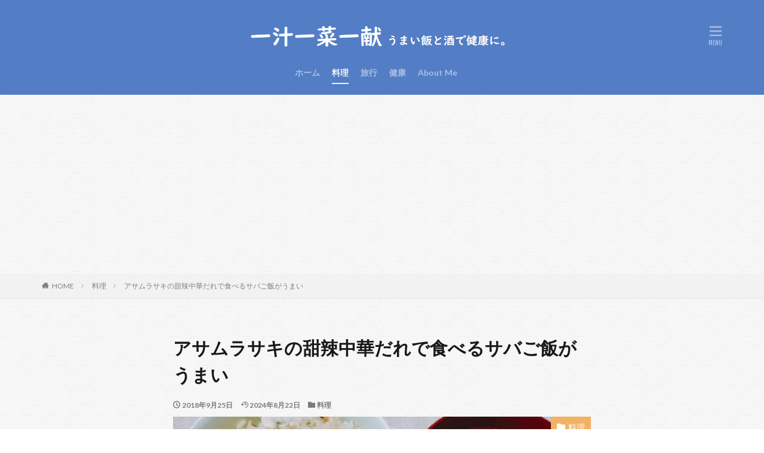

--- FILE ---
content_type: text/html; charset=UTF-8
request_url: https://sake-road.com/ten-ra-tyu-ka-sambameshi/
body_size: 15840
content:

<!DOCTYPE html>

<html lang="ja" prefix="og: http://ogp.me/ns#" class="t-html 
">

<head prefix="og: http://ogp.me/ns# fb: http://ogp.me/ns/fb# article: http://ogp.me/ns/article#">
<meta charset="UTF-8">
<title>アサムラサキの甜辣中華だれで食べるサバご飯がうまい│一汁一菜一献｜うまい飯と酒で健康に。</title>
<meta name='robots' content='max-image-preview:large' />
	<style>img:is([sizes="auto" i], [sizes^="auto," i]) { contain-intrinsic-size: 3000px 1500px }</style>
	<link rel='stylesheet' id='dashicons-css' href='https://sake-road.com/wp-includes/css/dashicons.min.css?ver=6.8.3' type='text/css' media='all' />
<link rel='stylesheet' id='thickbox-css' href='https://sake-road.com/wp-includes/js/thickbox/thickbox.css?ver=6.8.3' type='text/css' media='all' />
<link rel='stylesheet' id='wp-block-library-css' href='https://sake-road.com/wp-includes/css/dist/block-library/style.min.css?ver=6.8.3' type='text/css' media='all' />
<style id='classic-theme-styles-inline-css' type='text/css'>
/*! This file is auto-generated */
.wp-block-button__link{color:#fff;background-color:#32373c;border-radius:9999px;box-shadow:none;text-decoration:none;padding:calc(.667em + 2px) calc(1.333em + 2px);font-size:1.125em}.wp-block-file__button{background:#32373c;color:#fff;text-decoration:none}
</style>
<style id='global-styles-inline-css' type='text/css'>
:root{--wp--preset--aspect-ratio--square: 1;--wp--preset--aspect-ratio--4-3: 4/3;--wp--preset--aspect-ratio--3-4: 3/4;--wp--preset--aspect-ratio--3-2: 3/2;--wp--preset--aspect-ratio--2-3: 2/3;--wp--preset--aspect-ratio--16-9: 16/9;--wp--preset--aspect-ratio--9-16: 9/16;--wp--preset--color--black: #000000;--wp--preset--color--cyan-bluish-gray: #abb8c3;--wp--preset--color--white: #ffffff;--wp--preset--color--pale-pink: #f78da7;--wp--preset--color--vivid-red: #cf2e2e;--wp--preset--color--luminous-vivid-orange: #ff6900;--wp--preset--color--luminous-vivid-amber: #fcb900;--wp--preset--color--light-green-cyan: #7bdcb5;--wp--preset--color--vivid-green-cyan: #00d084;--wp--preset--color--pale-cyan-blue: #8ed1fc;--wp--preset--color--vivid-cyan-blue: #0693e3;--wp--preset--color--vivid-purple: #9b51e0;--wp--preset--gradient--vivid-cyan-blue-to-vivid-purple: linear-gradient(135deg,rgba(6,147,227,1) 0%,rgb(155,81,224) 100%);--wp--preset--gradient--light-green-cyan-to-vivid-green-cyan: linear-gradient(135deg,rgb(122,220,180) 0%,rgb(0,208,130) 100%);--wp--preset--gradient--luminous-vivid-amber-to-luminous-vivid-orange: linear-gradient(135deg,rgba(252,185,0,1) 0%,rgba(255,105,0,1) 100%);--wp--preset--gradient--luminous-vivid-orange-to-vivid-red: linear-gradient(135deg,rgba(255,105,0,1) 0%,rgb(207,46,46) 100%);--wp--preset--gradient--very-light-gray-to-cyan-bluish-gray: linear-gradient(135deg,rgb(238,238,238) 0%,rgb(169,184,195) 100%);--wp--preset--gradient--cool-to-warm-spectrum: linear-gradient(135deg,rgb(74,234,220) 0%,rgb(151,120,209) 20%,rgb(207,42,186) 40%,rgb(238,44,130) 60%,rgb(251,105,98) 80%,rgb(254,248,76) 100%);--wp--preset--gradient--blush-light-purple: linear-gradient(135deg,rgb(255,206,236) 0%,rgb(152,150,240) 100%);--wp--preset--gradient--blush-bordeaux: linear-gradient(135deg,rgb(254,205,165) 0%,rgb(254,45,45) 50%,rgb(107,0,62) 100%);--wp--preset--gradient--luminous-dusk: linear-gradient(135deg,rgb(255,203,112) 0%,rgb(199,81,192) 50%,rgb(65,88,208) 100%);--wp--preset--gradient--pale-ocean: linear-gradient(135deg,rgb(255,245,203) 0%,rgb(182,227,212) 50%,rgb(51,167,181) 100%);--wp--preset--gradient--electric-grass: linear-gradient(135deg,rgb(202,248,128) 0%,rgb(113,206,126) 100%);--wp--preset--gradient--midnight: linear-gradient(135deg,rgb(2,3,129) 0%,rgb(40,116,252) 100%);--wp--preset--font-size--small: 13px;--wp--preset--font-size--medium: 20px;--wp--preset--font-size--large: 36px;--wp--preset--font-size--x-large: 42px;--wp--preset--spacing--20: 0.44rem;--wp--preset--spacing--30: 0.67rem;--wp--preset--spacing--40: 1rem;--wp--preset--spacing--50: 1.5rem;--wp--preset--spacing--60: 2.25rem;--wp--preset--spacing--70: 3.38rem;--wp--preset--spacing--80: 5.06rem;--wp--preset--shadow--natural: 6px 6px 9px rgba(0, 0, 0, 0.2);--wp--preset--shadow--deep: 12px 12px 50px rgba(0, 0, 0, 0.4);--wp--preset--shadow--sharp: 6px 6px 0px rgba(0, 0, 0, 0.2);--wp--preset--shadow--outlined: 6px 6px 0px -3px rgba(255, 255, 255, 1), 6px 6px rgba(0, 0, 0, 1);--wp--preset--shadow--crisp: 6px 6px 0px rgba(0, 0, 0, 1);}:where(.is-layout-flex){gap: 0.5em;}:where(.is-layout-grid){gap: 0.5em;}body .is-layout-flex{display: flex;}.is-layout-flex{flex-wrap: wrap;align-items: center;}.is-layout-flex > :is(*, div){margin: 0;}body .is-layout-grid{display: grid;}.is-layout-grid > :is(*, div){margin: 0;}:where(.wp-block-columns.is-layout-flex){gap: 2em;}:where(.wp-block-columns.is-layout-grid){gap: 2em;}:where(.wp-block-post-template.is-layout-flex){gap: 1.25em;}:where(.wp-block-post-template.is-layout-grid){gap: 1.25em;}.has-black-color{color: var(--wp--preset--color--black) !important;}.has-cyan-bluish-gray-color{color: var(--wp--preset--color--cyan-bluish-gray) !important;}.has-white-color{color: var(--wp--preset--color--white) !important;}.has-pale-pink-color{color: var(--wp--preset--color--pale-pink) !important;}.has-vivid-red-color{color: var(--wp--preset--color--vivid-red) !important;}.has-luminous-vivid-orange-color{color: var(--wp--preset--color--luminous-vivid-orange) !important;}.has-luminous-vivid-amber-color{color: var(--wp--preset--color--luminous-vivid-amber) !important;}.has-light-green-cyan-color{color: var(--wp--preset--color--light-green-cyan) !important;}.has-vivid-green-cyan-color{color: var(--wp--preset--color--vivid-green-cyan) !important;}.has-pale-cyan-blue-color{color: var(--wp--preset--color--pale-cyan-blue) !important;}.has-vivid-cyan-blue-color{color: var(--wp--preset--color--vivid-cyan-blue) !important;}.has-vivid-purple-color{color: var(--wp--preset--color--vivid-purple) !important;}.has-black-background-color{background-color: var(--wp--preset--color--black) !important;}.has-cyan-bluish-gray-background-color{background-color: var(--wp--preset--color--cyan-bluish-gray) !important;}.has-white-background-color{background-color: var(--wp--preset--color--white) !important;}.has-pale-pink-background-color{background-color: var(--wp--preset--color--pale-pink) !important;}.has-vivid-red-background-color{background-color: var(--wp--preset--color--vivid-red) !important;}.has-luminous-vivid-orange-background-color{background-color: var(--wp--preset--color--luminous-vivid-orange) !important;}.has-luminous-vivid-amber-background-color{background-color: var(--wp--preset--color--luminous-vivid-amber) !important;}.has-light-green-cyan-background-color{background-color: var(--wp--preset--color--light-green-cyan) !important;}.has-vivid-green-cyan-background-color{background-color: var(--wp--preset--color--vivid-green-cyan) !important;}.has-pale-cyan-blue-background-color{background-color: var(--wp--preset--color--pale-cyan-blue) !important;}.has-vivid-cyan-blue-background-color{background-color: var(--wp--preset--color--vivid-cyan-blue) !important;}.has-vivid-purple-background-color{background-color: var(--wp--preset--color--vivid-purple) !important;}.has-black-border-color{border-color: var(--wp--preset--color--black) !important;}.has-cyan-bluish-gray-border-color{border-color: var(--wp--preset--color--cyan-bluish-gray) !important;}.has-white-border-color{border-color: var(--wp--preset--color--white) !important;}.has-pale-pink-border-color{border-color: var(--wp--preset--color--pale-pink) !important;}.has-vivid-red-border-color{border-color: var(--wp--preset--color--vivid-red) !important;}.has-luminous-vivid-orange-border-color{border-color: var(--wp--preset--color--luminous-vivid-orange) !important;}.has-luminous-vivid-amber-border-color{border-color: var(--wp--preset--color--luminous-vivid-amber) !important;}.has-light-green-cyan-border-color{border-color: var(--wp--preset--color--light-green-cyan) !important;}.has-vivid-green-cyan-border-color{border-color: var(--wp--preset--color--vivid-green-cyan) !important;}.has-pale-cyan-blue-border-color{border-color: var(--wp--preset--color--pale-cyan-blue) !important;}.has-vivid-cyan-blue-border-color{border-color: var(--wp--preset--color--vivid-cyan-blue) !important;}.has-vivid-purple-border-color{border-color: var(--wp--preset--color--vivid-purple) !important;}.has-vivid-cyan-blue-to-vivid-purple-gradient-background{background: var(--wp--preset--gradient--vivid-cyan-blue-to-vivid-purple) !important;}.has-light-green-cyan-to-vivid-green-cyan-gradient-background{background: var(--wp--preset--gradient--light-green-cyan-to-vivid-green-cyan) !important;}.has-luminous-vivid-amber-to-luminous-vivid-orange-gradient-background{background: var(--wp--preset--gradient--luminous-vivid-amber-to-luminous-vivid-orange) !important;}.has-luminous-vivid-orange-to-vivid-red-gradient-background{background: var(--wp--preset--gradient--luminous-vivid-orange-to-vivid-red) !important;}.has-very-light-gray-to-cyan-bluish-gray-gradient-background{background: var(--wp--preset--gradient--very-light-gray-to-cyan-bluish-gray) !important;}.has-cool-to-warm-spectrum-gradient-background{background: var(--wp--preset--gradient--cool-to-warm-spectrum) !important;}.has-blush-light-purple-gradient-background{background: var(--wp--preset--gradient--blush-light-purple) !important;}.has-blush-bordeaux-gradient-background{background: var(--wp--preset--gradient--blush-bordeaux) !important;}.has-luminous-dusk-gradient-background{background: var(--wp--preset--gradient--luminous-dusk) !important;}.has-pale-ocean-gradient-background{background: var(--wp--preset--gradient--pale-ocean) !important;}.has-electric-grass-gradient-background{background: var(--wp--preset--gradient--electric-grass) !important;}.has-midnight-gradient-background{background: var(--wp--preset--gradient--midnight) !important;}.has-small-font-size{font-size: var(--wp--preset--font-size--small) !important;}.has-medium-font-size{font-size: var(--wp--preset--font-size--medium) !important;}.has-large-font-size{font-size: var(--wp--preset--font-size--large) !important;}.has-x-large-font-size{font-size: var(--wp--preset--font-size--x-large) !important;}
:where(.wp-block-post-template.is-layout-flex){gap: 1.25em;}:where(.wp-block-post-template.is-layout-grid){gap: 1.25em;}
:where(.wp-block-columns.is-layout-flex){gap: 2em;}:where(.wp-block-columns.is-layout-grid){gap: 2em;}
:root :where(.wp-block-pullquote){font-size: 1.5em;line-height: 1.6;}
</style>
<link rel='stylesheet' id='ppress-frontend-css' href='https://sake-road.com/wp-content/plugins/wp-user-avatar/assets/css/frontend.min.css?ver=4.16.7' type='text/css' media='all' />
<link rel='stylesheet' id='ppress-flatpickr-css' href='https://sake-road.com/wp-content/plugins/wp-user-avatar/assets/flatpickr/flatpickr.min.css?ver=4.16.7' type='text/css' media='all' />
<link rel='stylesheet' id='ppress-select2-css' href='https://sake-road.com/wp-content/plugins/wp-user-avatar/assets/select2/select2.min.css?ver=6.8.3' type='text/css' media='all' />
<script type="text/javascript" src="https://sake-road.com/wp-includes/js/jquery/jquery.min.js?ver=3.7.1" id="jquery-core-js"></script>
<script type="text/javascript" src="https://sake-road.com/wp-includes/js/jquery/jquery-migrate.min.js?ver=3.4.1" id="jquery-migrate-js"></script>
<script type="text/javascript" src="https://sake-road.com/wp-content/plugins/wp-user-avatar/assets/flatpickr/flatpickr.min.js?ver=4.16.7" id="ppress-flatpickr-js"></script>
<script type="text/javascript" src="https://sake-road.com/wp-content/plugins/wp-user-avatar/assets/select2/select2.min.js?ver=4.16.7" id="ppress-select2-js"></script>
<link rel="https://api.w.org/" href="https://sake-road.com/wp-json/" /><link rel="alternate" title="JSON" type="application/json" href="https://sake-road.com/wp-json/wp/v2/posts/3351" /><link rel="alternate" title="oEmbed (JSON)" type="application/json+oembed" href="https://sake-road.com/wp-json/oembed/1.0/embed?url=https%3A%2F%2Fsake-road.com%2Ften-ra-tyu-ka-sambameshi%2F" />
<link rel="alternate" title="oEmbed (XML)" type="text/xml+oembed" href="https://sake-road.com/wp-json/oembed/1.0/embed?url=https%3A%2F%2Fsake-road.com%2Ften-ra-tyu-ka-sambameshi%2F&#038;format=xml" />
<link rel="alternate" type="application/rss+xml" title="一汁一菜一献｜うまい飯と酒で健康に。 &raquo; フィード" href="https://sake-road.com/feed/" />
<link class="css-async" rel href="https://sake-road.com/wp-content/themes/the-thor/css/icon.min.css">
<link class="css-async" rel href="https://fonts.googleapis.com/css?family=Lato:100,300,400,700,900">
<link class="css-async" rel href="https://fonts.googleapis.com/css?family=Fjalla+One">
<link class="css-async" rel href="https://fonts.googleapis.com/css?family=Noto+Sans+JP:100,200,300,400,500,600,700,800,900">
<link rel="stylesheet" href="https://sake-road.com/wp-content/themes/the-thor/style.min.css">
<link class="css-async" rel href="https://sake-road.com/wp-content/themes/the-thor-child/style-user.css?1578105490">
<link rel="canonical" href="https://sake-road.com/ten-ra-tyu-ka-sambameshi/" />
<script src="https://ajax.googleapis.com/ajax/libs/jquery/1.12.4/jquery.min.js"></script>
<meta http-equiv="X-UA-Compatible" content="IE=edge">
<meta name="viewport" content="width=device-width, initial-scale=1, viewport-fit=cover"/>
<style>
.widget.widget_nav_menu ul.menu{border-color: rgba(242,177,99,0.15);}.widget.widget_nav_menu ul.menu li{border-color: rgba(242,177,99,0.75);}.widget.widget_nav_menu ul.menu .sub-menu li{border-color: rgba(242,177,99,0.15);}.widget.widget_nav_menu ul.menu .sub-menu li .sub-menu li:first-child{border-color: rgba(242,177,99,0.15);}.widget.widget_nav_menu ul.menu li a:hover{background-color: rgba(242,177,99,0.75);}.widget.widget_nav_menu ul.menu .current-menu-item > a{background-color: rgba(242,177,99,0.75);}.widget.widget_nav_menu ul.menu li .sub-menu li a:before {color:#f2b163;}.widget.widget_nav_menu ul.menu li a{background-color:#f2b163;}.widget.widget_nav_menu ul.menu .sub-menu a:hover{color:#f2b163;}.widget.widget_nav_menu ul.menu .sub-menu .current-menu-item a{color:#f2b163;}.widget.widget_categories ul{border-color: rgba(242,177,99,0.15);}.widget.widget_categories ul li{border-color: rgba(242,177,99,0.75);}.widget.widget_categories ul .children li{border-color: rgba(242,177,99,0.15);}.widget.widget_categories ul .children li .children li:first-child{border-color: rgba(242,177,99,0.15);}.widget.widget_categories ul li a:hover{background-color: rgba(242,177,99,0.75);}.widget.widget_categories ul .current-menu-item > a{background-color: rgba(242,177,99,0.75);}.widget.widget_categories ul li .children li a:before {color:#f2b163;}.widget.widget_categories ul li a{background-color:#f2b163;}.widget.widget_categories ul .children a:hover{color:#f2b163;}.widget.widget_categories ul .children .current-menu-item a{color:#f2b163;}.widgetSearch__input:hover{border-color:#f2b163;}.widgetCatTitle{background-color:#f2b163;}.widgetCatTitle__inner{background-color:#f2b163;}.widgetSearch__submit:hover{background-color:#f2b163;}.widgetProfile__sns{background-color:#f2b163;}.widget.widget_calendar .calendar_wrap tbody a:hover{background-color:#f2b163;}.widget ul li a:hover{color:#f2b163;}.widget.widget_rss .rsswidget:hover{color:#f2b163;}.widget.widget_tag_cloud a:hover{background-color:#f2b163;}.widget select:hover{border-color:#f2b163;}.widgetSearch__checkLabel:hover:after{border-color:#f2b163;}.widgetSearch__check:checked .widgetSearch__checkLabel:before, .widgetSearch__check:checked + .widgetSearch__checkLabel:before{border-color:#f2b163;}.widgetTab__item.current{border-top-color:#f2b163;}.widgetTab__item:hover{border-top-color:#f2b163;}.searchHead__title{background-color:#f2b163;}.searchHead__submit:hover{color:#f2b163;}.menuBtn__close:hover{color:#f2b163;}.menuBtn__link:hover{color:#f2b163;}@media only screen and (min-width: 992px){.menuBtn__link {background-color:#f2b163;}}.t-headerCenter .menuBtn__link:hover{color:#f2b163;}.searchBtn__close:hover{color:#f2b163;}.searchBtn__link:hover{color:#f2b163;}.breadcrumb__item a:hover{color:#f2b163;}.pager__item{color:#f2b163;}.pager__item:hover, .pager__item-current{background-color:#f2b163; color:#fff;}.page-numbers{color:#f2b163;}.page-numbers:hover, .page-numbers.current{background-color:#f2b163; color:#fff;}.pagePager__item{color:#f2b163;}.pagePager__item:hover, .pagePager__item-current{background-color:#f2b163; color:#fff;}.heading a:hover{color:#f2b163;}.eyecatch__cat{background-color:#f2b163;}.the__category{background-color:#f2b163;}.dateList__item a:hover{color:#f2b163;}.controllerFooter__item:last-child{background-color:#f2b163;}.controllerFooter__close{background-color:#f2b163;}.bottomFooter__topBtn{background-color:#f2b163;}.mask-color{background-color:#f2b163;}.mask-colorgray{background-color:#f2b163;}.pickup3__item{background-color:#f2b163;}.categoryBox__title{color:#f2b163;}.comments__list .comment-meta{background-color:#f2b163;}.comment-respond .submit{background-color:#f2b163;}.prevNext__pop{background-color:#f2b163;}.swiper-pagination-bullet-active{background-color:#f2b163;}.swiper-slider .swiper-button-next, .swiper-slider .swiper-container-rtl .swiper-button-prev, .swiper-slider .swiper-button-prev, .swiper-slider .swiper-container-rtl .swiper-button-next	{background-color:#f2b163;}body{background:#ffffff url(https://thor-demo05.fit-theme.com/wp-content/uploads/2018/09/original2.jpg) repeat center center;}.t-headerColor .l-header{background-color:#537ec5;}.t-headerColor .globalNavi::before{background: -webkit-gradient(linear,left top,right top,color-stop(0%,rgba(255,255,255,0)),color-stop(100%,#537ec5));}.t-headerColor .subNavi__link-pickup:hover{color:#537ec5;}.snsFooter{background-color:#f2b163}.widget-main .heading.heading-widget{background-color:#f2b163}.widget-main .heading.heading-widgetsimple{background-color:#f2b163}.widget-main .heading.heading-widgetsimplewide{background-color:#f2b163}.widget-main .heading.heading-widgetwide{background-color:#f2b163}.widget-main .heading.heading-widgetbottom:before{border-color:#f2b163}.widget-main .heading.heading-widgetborder{border-color:#f2b163}.widget-main .heading.heading-widgetborder::before,.widget-main .heading.heading-widgetborder::after{background-color:#f2b163}.widget-side .heading.heading-widget{background-color:#537ec5}.widget-side .heading.heading-widgetsimple{background-color:#537ec5}.widget-side .heading.heading-widgetsimplewide{background-color:#537ec5}.widget-side .heading.heading-widgetwide{background-color:#537ec5}.widget-side .heading.heading-widgetbottom:before{border-color:#537ec5}.widget-side .heading.heading-widgetborder{border-color:#537ec5}.widget-side .heading.heading-widgetborder::before,.widget-side .heading.heading-widgetborder::after{background-color:#537ec5}.widget-foot .heading.heading-widget{background-color:#537ec5}.widget-foot .heading.heading-widgetsimple{background-color:#537ec5}.widget-foot .heading.heading-widgetsimplewide{background-color:#537ec5}.widget-foot .heading.heading-widgetwide{background-color:#537ec5}.widget-foot .heading.heading-widgetbottom:before{border-color:#537ec5}.widget-foot .heading.heading-widgetborder{border-color:#537ec5}.widget-foot .heading.heading-widgetborder::before,.widget-foot .heading.heading-widgetborder::after{background-color:#537ec5}.widget-menu .heading.heading-widget{background-color:#f2b163}.widget-menu .heading.heading-widgetsimple{background-color:#f2b163}.widget-menu .heading.heading-widgetsimplewide{background-color:#f2b163}.widget-menu .heading.heading-widgetwide{background-color:#f2b163}.widget-menu .heading.heading-widgetbottom:before{border-color:#f2b163}.widget-menu .heading.heading-widgetborder{border-color:#f2b163}.widget-menu .heading.heading-widgetborder::before,.widget-menu .heading.heading-widgetborder::after{background-color:#f2b163}.still{height: 200px;}@media only screen and (min-width: 768px){.still {height: 600px;}}.still.still-movie .still__box{background-image:url();}@media only screen and (min-width: 768px){.still.still-movie .still__box{background-image:url();}}.pickup3__bg.mask.mask-color{background-color:#f2b163}.rankingBox__bg{background-color:#537ec5}.the__ribbon{background-color:#ac873d}.the__ribbon:after{border-left-color:#ac873d; border-right-color:#ac873d}.content .balloon .balloon__img-left div {background-image:url("https://sake-road.com/wp-content/uploads/2020/06/sake-road.png");}.content .afTagBox__btnDetail{background-color:#f2b163;}.widget .widgetAfTag__btnDetail{background-color:#f2b163;}.content .afTagBox__btnAf{background-color:#f2b163;}.widget .widgetAfTag__btnAf{background-color:#f2b163;}.content a{color:#f2b163;}.phrase a{color:#f2b163;}.content .sitemap li a:hover{color:#f2b163;}.content h2 a:hover,.content h3 a:hover,.content h4 a:hover,.content h5 a:hover{color:#f2b163;}.content ul.menu li a:hover{color:#f2b163;}.content .es-LiconBox:before{background-color:#a83f3f;}.content .es-LiconCircle:before{background-color:#a83f3f;}.content .es-BTiconBox:before{background-color:#a83f3f;}.content .es-BTiconCircle:before{background-color:#a83f3f;}.content .es-BiconObi{border-color:#a83f3f;}.content .es-BiconCorner:before{background-color:#a83f3f;}.content .es-BiconCircle:before{background-color:#a83f3f;}.content .es-BmarkHatena::before{background-color:#005293;}.content .es-BmarkExcl::before{background-color:#b60105;}.content .es-BmarkQ::before{background-color:#005293;}.content .es-BmarkQ::after{border-top-color:#005293;}.content .es-BmarkA::before{color:#b60105;}.content .es-BsubTradi::before{color:#ffffff;background-color:#b60105;border-color:#b60105;}.btn__link-primary{color:#ffffff; background-color:#c5593e;}.content .btn__link-primary{color:#ffffff; background-color:#c5593e;}.searchBtn__contentInner .btn__link-search{color:#ffffff; background-color:#c5593e;}.btn__link-secondary{color:#ffffff; background-color:#c5593e;}.content .btn__link-secondary{color:#ffffff; background-color:#c5593e;}.btn__link-search{color:#ffffff; background-color:#c5593e;}.btn__link-normal{color:#c5593e;}.content .btn__link-normal{color:#c5593e;}.btn__link-normal:hover{background-color:#c5593e;}.content .btn__link-normal:hover{background-color:#c5593e;}.comments__list .comment-reply-link{color:#c5593e;}.comments__list .comment-reply-link:hover{background-color:#c5593e;}@media only screen and (min-width: 992px){.subNavi__link-pickup{color:#c5593e;}}@media only screen and (min-width: 992px){.subNavi__link-pickup:hover{background-color:#c5593e;}}.partsH2-2 h2{color:#191919;}.partsH2-2 h2::after{border-color:#dd3333;}.partsH3-3 h3{color:#191919; border-color:#81d742;}.content h4{color:#191919}.content h5{color:#191919}.content ul > li::before{color:#a83f3f;}.content ul{color:#191919;}.content ol > li::before{color:#a83f3f; border-color:#a83f3f;}.content ol > li > ol > li::before{background-color:#a83f3f; border-color:#a83f3f;}.content ol > li > ol > li > ol > li::before{color:#a83f3f; border-color:#a83f3f;}.content ol{color:#191919;}.content .balloon .balloon__text{color:#191919; background-color:#f2f2f2;}.content .balloon .balloon__text-left:before{border-left-color:#f2f2f2;}.content .balloon .balloon__text-right:before{border-right-color:#f2f2f2;}.content .balloon-boder .balloon__text{color:#191919; background-color:#ffffff;  border-color:#d8d8d8;}.content .balloon-boder .balloon__text-left:before{border-left-color:#d8d8d8;}.content .balloon-boder .balloon__text-left:after{border-left-color:#ffffff;}.content .balloon-boder .balloon__text-right:before{border-right-color:#d8d8d8;}.content .balloon-boder .balloon__text-right:after{border-right-color:#ffffff;}.content blockquote{color:#191919; background-color:#f2f2f2;}.content blockquote::before{color:#d8d8d8;}.content table{color:#191919; border-top-color:#E5E5E5; border-left-color:#E5E5E5;}.content table th{background:#7f7f7f; color:#ffffff; ;border-right-color:#E5E5E5; border-bottom-color:#E5E5E5;}.content table td{background:#ffffff; ;border-right-color:#E5E5E5; border-bottom-color:#E5E5E5;}.content table tr:nth-child(odd) td{background-color:#f2f2f2;}
</style>
<link rel="icon" href="https://sake-road.com/wp-content/uploads/2020/01/cropped-32d43a042338de612aecbffb2e6c9968-32x32.jpg" sizes="32x32" />
<link rel="icon" href="https://sake-road.com/wp-content/uploads/2020/01/cropped-32d43a042338de612aecbffb2e6c9968-192x192.jpg" sizes="192x192" />
<link rel="apple-touch-icon" href="https://sake-road.com/wp-content/uploads/2020/01/cropped-32d43a042338de612aecbffb2e6c9968-180x180.jpg" />
<meta name="msapplication-TileImage" content="https://sake-road.com/wp-content/uploads/2020/01/cropped-32d43a042338de612aecbffb2e6c9968-270x270.jpg" />
<!– Global site tag (gtag.js) – Google Analytics –>
<script async src='https://www.googletagmanager.com/gtag/js?id=UA-113134935-1'></script>
<script>
    window.dataLayer = window.dataLayer || [];
    function gtag(){dataLayer.push(arguments);}
    gtag('js', new Date());
    gtag('config', 'UA-113134935-1');
    
</script>
<!– /Global site tag (gtag.js) – Google Analytics –>
<meta property="og:site_name" content="一汁一菜一献｜うまい飯と酒で健康に。" />
<meta property="og:type" content="article" />
<meta property="og:title" content="アサムラサキの甜辣中華だれで食べるサバご飯がうまい" />
<meta property="og:description" content="アサムラサキといえば、かき醤油が有名ですが、甜辣中華だれを発見したので買ってみました。説明書きによると、「濃口醤油と紹興酒・砂糖・甜麺醤など [&hellip;]" />
<meta property="og:url" content="https://sake-road.com/ten-ra-tyu-ka-sambameshi/" />
<meta property="og:image" content="https://sake-road.com/wp-content/uploads/2018/09/2018-09-24-20-49-12.jpg" />
<meta name="twitter:card" content="summary" />
<meta name="twitter:site" content="@sakeroad" />

<link rel=”preload” as=”font” type=”font/ttf” href=”https://sake-road.com/wp-content/themes/the-thor/fonts/icomoon.ttf?cyzug3” crossorigin>
<script type="text/javascript" language="javascript">
    var vc_pid = "885289224";
</script><script type="text/javascript" src="//aml.valuecommerce.com/vcdal.js" async></script>
<meta name="p:domain_verify" content="766c6b350a4cd3d29125cce744fa4578"/>
<script data-ad-client="ca-pub-8061780440859666" async src="https://pagead2.googlesyndication.com/pagead/js/adsbygoogle.js"></script>
</head>
<body class=" t-logoSp35 t-logoPc60 t-headerCenter t-headerColor t-footerFixed" id="top">
    <header class="l-header"> <div class="container container-header"><p class="siteTitle"><a class="siteTitle__link" href="https://sake-road.com"><img class="siteTitle__logo" src="https://sake-road.com/wp-content/uploads/2021/06/3b1f6e9f3ece668e31b248a3adfd87a1.png" alt="一汁一菜一献｜うまい飯と酒で健康に。" width="460" height="60" >  </a></p><nav class="globalNavi"><div class="globalNavi__inner"><ul class="globalNavi__list"><li id="menu-item-7438" class="menu-item menu-item-type-custom menu-item-object-custom menu-item-home menu-item-7438"><a href="https://sake-road.com/">ホーム</a></li><li id="menu-item-16713" class="menu-item menu-item-type-taxonomy menu-item-object-category current-post-ancestor current-menu-parent current-post-parent menu-item-16713"><a href="https://sake-road.com/category/recipe/">料理</a></li><li id="menu-item-16714" class="menu-item menu-item-type-taxonomy menu-item-object-category menu-item-16714"><a href="https://sake-road.com/category/trip/">旅行</a></li><li id="menu-item-16715" class="menu-item menu-item-type-taxonomy menu-item-object-category menu-item-16715"><a href="https://sake-road.com/category/health/">健康</a></li><li id="menu-item-13609" class="menu-item menu-item-type-post_type menu-item-object-page menu-item-13609"><a href="https://sake-road.com/about-me/">About Me</a></li></ul></div></nav><div class="menuBtn menuBtn-right ">  <input class="menuBtn__checkbox" id="menuBtn-checkbox" type="checkbox">  <label class="menuBtn__link menuBtn__link-text icon-menu" for="menuBtn-checkbox"></label>  <label class="menuBtn__unshown" for="menuBtn-checkbox"></label>  <div class="menuBtn__content"> <div class="menuBtn__scroll"><label class="menuBtn__close" for="menuBtn-checkbox"><i class="icon-close"></i>CLOSE</label><div class="menuBtn__contentInner"><nav class="menuBtn__navi"><div class="btn btn-center"><a class="btn__link btn__link-normal" href="https://room.rakuten.co.jp/sake-road/items">楽天ＲＯＯＭ【さけみちストア】</a></div> <ul class="menuBtn__naviList"><li class="menuBtn__naviItem"><a class="menuBtn__naviLink icon-facebook" href="https://www.facebook.com/sakeroad.sakeroad"></a></li><li class="menuBtn__naviItem"><a class="menuBtn__naviLink icon-twitter" href="https://twitter.com/sakeroad"></a></li><li class="menuBtn__naviItem"><a class="menuBtn__naviLink icon-instagram" href="http://instagram.com/sake_road"></a></li><li class="menuBtn__naviItem"><a class="menuBtn__naviLink icon-youtube" href="https://www.youtube.com/channel/UCD_QzpRseSIGUzYmTWzHAVg"></a></li><li class="menuBtn__naviItem"><a class="menuBtn__naviLink icon-pinterest" href="https://www.pinterest.jp/sakeroad"></a></li> </ul></nav>  <aside class="widget widget-menu widget_fit_search_refine_class"><h2 class="heading heading-widget">サイト内を検索</h2><form method="get" action="https://sake-road.com" target="_top">  <div class="widgetSearch__contents"> <h3 class="heading heading-tertiary">キーワード</h3> <input class="widgetSearch__input widgetSearch__input-max" type="text" name="s" placeholder="キーワードを入力" value=""></div>  <div class="widgetSearch__contents"> <h3 class="heading heading-tertiary">カテゴリー</h3><select  name='cat' id='cat_6925f298779c3' class='widgetSearch__select'><option value=''>カテゴリーを選択</option><option class="level-0" value="626">健康</option><option class="level-0" value="627">料理</option><option class="level-0" value="628">旅行</option></select>  </div> <div class="btn btn-search"> <button class="btn__link btn__link-search" type="submit" value="search">検索</button>  </div></form></aside></div> </div>  </div></div> </div>  </header>      <div class="l-headerBottom">  </div>   <div class="wider"> <div class="breadcrumb"><ul class="breadcrumb__list container"><li class="breadcrumb__item icon-home"><a href="https://sake-road.com">HOME</a></li><li class="breadcrumb__item"><a href="https://sake-road.com/category/recipe/">料理</a></li><li class="breadcrumb__item breadcrumb__item-current"><a href="https://sake-road.com/ten-ra-tyu-ka-sambameshi/">アサムラサキの甜辣中華だれで食べるサバご飯がうまい</a></li></ul></div>  </div>    <div class="l-wrapper">   <main class="l-main l-main-wide700"><div class="dividerBottom">  <h1 class="heading heading-primary">アサムラサキの甜辣中華だれで食べるサバご飯がうまい</h1>  <ul class="dateList dateList-main"> <li class="dateList__item icon-clock">2018年9月25日</li>  <li class="dateList__item icon-update">2024年8月22日</li> <li class="dateList__item icon-folder"><a href="https://sake-road.com/category/recipe/" rel="category tag">料理</a></li></ul> <div class="eyecatch eyecatch-main"> <span class="eyecatch__cat eyecatch__cat-big cc-bg627"><a href="https://sake-road.com/category/recipe/">料理</a></span> <span class="eyecatch__link"> <img width="667" height="500" src="https://sake-road.com/wp-content/uploads/2018/09/2018-09-24-20-49-12.jpg" class="attachment-icatch768 size-icatch768 wp-post-image" alt="" decoding="async" />  </span>  </div>  <div class="dividerBottom">  <aside class="widget_text widget widget-main  widget_custom_html"><div class="textwidget custom-html-widget">当サイトは、アフィリエイト広告を利用しています</div></aside>  </div>      <div class="postContents"> <section class="content partsH2-2 partsH3-3"><p>アサムラサキといえば、かき醤油が有名ですが、甜辣中華だれを発見したので買ってみました。説明書きによると、「濃口醤油と紹興酒・砂糖・甜麺醤などをベースに、ラー油と唐辛子・八角を加えて、甘辛い醤油だれに仕上げています。」とのこと。なんか、美味そう！けど、何に合うのかどう使うのか、味見していないのでよくわからず。とりあえず、色々試してみました！</p><p><img fetchpriority="high" decoding="async" class="aligncenter size-large wp-image-3315" src="https://sake-road.com/wp-content/uploads/2018/09/2018-09-24-19-46-30-700x525.jpg" alt="" width="700" height="525" />まずは豚足！これ、メインの記事にしようかと思いったほど美味かった。茶色いほうが付属のみそダレ、黒いほうが中華だれです。この中華だれ、けっこう八角が効いていてなんか・・・台湾の屋台で豚足食った！？って気がするほど中華色が強いです。</p><p>ラー油でピリッとして、コクもあるので美味しいタレです。豚足にはコレを定番としたい！というかあんまり豚足食べませんが、これを機会に週一ぐらいで食べそう（笑）</p><p><img decoding="async" class="aligncenter size-large wp-image-3316" src="https://sake-road.com/wp-content/uploads/2018/09/2018-09-24-19-46-42-700x525.jpg" alt="" width="700" height="525" />焼き餃子！これにはちょっと合わないかなー。ちょっとクドくなるのでやっぱり酢醤油がいいですね。あ・・・酢を足してみればよかったかも！？水餃子とかにはそのままで合いそうです。</p><p><img decoding="async" class="aligncenter size-large wp-image-3317" src="https://sake-road.com/wp-content/uploads/2018/09/2018-09-24-19-47-00-700x525.jpg" alt="" width="700" height="525" />シンプルなもやし炒めを作ってみました。少し塩コショウして中華だれで仕上げました。悪くはないですが、ちょっと風味が半減。</p><p><img decoding="async" class="aligncenter size-large wp-image-3318" src="https://sake-road.com/wp-content/uploads/2018/09/2018-09-24-20-49-12-700x525.jpg" alt="" width="700" height="525" />豚足美味かったし、色々合いそうで美味しいタレだったなーと思いながら〆の一汁一菜。総菜の焼きサバをほぐして、炊きたてのご飯に大葉と一緒に混ぜて醤油をほんの少したらして胡麻を散らしたサバご飯です。美味しかったんですが、ちょっと味薄いかな！？と思ってなんとなく中華だれをかけたら・・・これが一番うまい！！！！</p><p>まさかの中華味のサバ！なんか、もう完璧な一品が出来ちゃいました。ほんと簡単なので、是非やってみてください！衝撃のうまさです。うちの定番に加えます。</p><p><img decoding="async" class="aligncenter size-large wp-image-3330" src="https://sake-road.com/wp-content/uploads/2018/09/2018-09-25-21-23-08-e1538036070196-551x700.jpg" alt="" width="551" height="700" /><br />アサムラサキの中華だれ美味しいですよ！</p><div class="outline"><span class="outline__title">目次</span><input class="outline__toggle" id="outline__toggle" type="checkbox" checked><label class="outline__switch" for="outline__toggle"></label><ul class="outline__list outline__list-2"><li class="outline__item"><a class="outline__link" href="#outline_1__1"><span class="outline__number">1</span> サバ缶で作った中華風サバご飯</a><ul class="outline__list outline__list-3"><li class="outline__item"><a class="outline__link" href="#outline_1__1_1"><span class="outline__number">1.1</span> 残念なお知らせ</a></li></ul></li></ul></div><div class="adPost adPost-no"><script async src="https://pagead2.googlesyndication.com/pagead/js/adsbygoogle.js"></script><ins class="adsbygoogle"  style="display:block; text-align:center;"  data-ad-layout="in-article"  data-ad-format="fluid"  data-ad-client="ca-pub-8061780440859666"  data-ad-slot="6256738899"></ins><script>  (adsbygoogle = window.adsbygoogle || []).push({});</script><span class="adPost__title">スポンサーリンク</span></div><h2 id="outline_1__1">サバ缶で作った中華風サバご飯</h2><p><img decoding="async" class="aligncenter size-full wp-image-9339" src="https://sake-road.com/wp-content/uploads/2020/04/wp-1586137118505..jpg" alt="" width="667" height="500" />焼きサバで作ったご飯が美味しかったので、サバ缶を市販で作ってみました！水煮なので少しびちゃびちゃでしたが味は良かったです。どちらかといえば前回の焼きサバの方が美味しかったと思います。サバ缶も手軽なのでおすすめです。</p><p>肝心の中華だれなんですが、ほんとなかなか売っていない！！アサムラサキの中華だれ！デパ地下ですら売っていなかったです。置いてくださいませ。</p><h3 id="outline_1__1_1">残念なお知らせ</h3><p>改めて調べてみると、どうやら中華だれはもう販売していないみたい・・・</p><p>アサムラサキのＨＰにも無かった・・・</p><p>味を覚えている内に再現したい・・・好きだったのに・・残念です。</p><p>濃口醤油と紹興酒・砂糖・甜麺醤などをベースに、ラー油と唐辛子・八角を加えて、甘辛い醤油だれに仕上げています、と書いてあったので、おうちにある調味料で何とか再現してみたいなあ。</p> </section>  <aside class="social-bottom"><ul class="socialList socialList-type01"><li class="socialList__item"><a class="socialList__link icon-facebook" href="http://www.facebook.com/sharer.php?u=https%3A%2F%2Fsake-road.com%2Ften-ra-tyu-ka-sambameshi%2F&amp;t=%E3%82%A2%E3%82%B5%E3%83%A0%E3%83%A9%E3%82%B5%E3%82%AD%E3%81%AE%E7%94%9C%E8%BE%A3%E4%B8%AD%E8%8F%AF%E3%81%A0%E3%82%8C%E3%81%A7%E9%A3%9F%E3%81%B9%E3%82%8B%E3%82%B5%E3%83%90%E3%81%94%E9%A3%AF%E3%81%8C%E3%81%86%E3%81%BE%E3%81%84" target="_blank" title="Facebook"></a></li><li class="socialList__item"><a class="socialList__link icon-twitter" href="http://twitter.com/intent/tweet?text=%E3%82%A2%E3%82%B5%E3%83%A0%E3%83%A9%E3%82%B5%E3%82%AD%E3%81%AE%E7%94%9C%E8%BE%A3%E4%B8%AD%E8%8F%AF%E3%81%A0%E3%82%8C%E3%81%A7%E9%A3%9F%E3%81%B9%E3%82%8B%E3%82%B5%E3%83%90%E3%81%94%E9%A3%AF%E3%81%8C%E3%81%86%E3%81%BE%E3%81%84&amp;https%3A%2F%2Fsake-road.com%2Ften-ra-tyu-ka-sambameshi%2F&amp;url=https%3A%2F%2Fsake-road.com%2Ften-ra-tyu-ka-sambameshi%2F" target="_blank" title="Twitter"></a></li><li class="socialList__item"><a class="socialList__link icon-hatenabookmark" href="http://b.hatena.ne.jp/add?mode=confirm&amp;url=https%3A%2F%2Fsake-road.com%2Ften-ra-tyu-ka-sambameshi%2F&amp;title=%E3%82%A2%E3%82%B5%E3%83%A0%E3%83%A9%E3%82%B5%E3%82%AD%E3%81%AE%E7%94%9C%E8%BE%A3%E4%B8%AD%E8%8F%AF%E3%81%A0%E3%82%8C%E3%81%A7%E9%A3%9F%E3%81%B9%E3%82%8B%E3%82%B5%E3%83%90%E3%81%94%E9%A3%AF%E3%81%8C%E3%81%86%E3%81%BE%E3%81%84" target="_blank" data-hatena-bookmark-title="https%3A%2F%2Fsake-road.com%2Ften-ra-tyu-ka-sambameshi%2F" title="はてブ"></a></li><li class="socialList__item"><a class="socialList__link icon-line" href="http://line.naver.jp/R/msg/text/?%E3%82%A2%E3%82%B5%E3%83%A0%E3%83%A9%E3%82%B5%E3%82%AD%E3%81%AE%E7%94%9C%E8%BE%A3%E4%B8%AD%E8%8F%AF%E3%81%A0%E3%82%8C%E3%81%A7%E9%A3%9F%E3%81%B9%E3%82%8B%E3%82%B5%E3%83%90%E3%81%94%E9%A3%AF%E3%81%8C%E3%81%86%E3%81%BE%E3%81%84%0D%0Ahttps%3A%2F%2Fsake-road.com%2Ften-ra-tyu-ka-sambameshi%2F" target="_blank" title="LINE"></a></li><li class="socialList__item"><a class="socialList__link icon-linkedin"  href="http://www.linkedin.com/shareArticle?mini=true&url=https%3A%2F%2Fsake-road.com%2Ften-ra-tyu-ka-sambameshi%2F" target="_blank" title="LinkedIn"></a></li><li class="socialList__item"><a class="socialList__link icon-pinterest"  href="http://www.pinterest.com/pin/create/button/?url=https%3A%2F%2Fsake-road.com%2Ften-ra-tyu-ka-sambameshi%2F" target="_blank" title="Pinterest"></a></li></ul></aside></div>     <div class="rectangle rectangle-no"><div class="rectangle__item rectangle__item-left"><script async src="https://pagead2.googlesyndication.com/pagead/js/adsbygoogle.js"></script><ins class="adsbygoogle"  style="display:block"  data-ad-client="ca-pub-8061780440859666"  data-ad-slot="8334999914"  data-ad-format="auto"  data-full-width-responsive="true"></ins><script>  (adsbygoogle = window.adsbygoogle || []).push({});</script></div><div class="rectangle__item rectangle__item-right"><script async src="https://pagead2.googlesyndication.com/pagead/js/adsbygoogle.js"></script><ins class="adsbygoogle"  style="display:block"  data-ad-client="ca-pub-8061780440859666"  data-ad-slot="5967570688"  data-ad-format="auto"  data-full-width-responsive="true"></ins><script>  (adsbygoogle = window.adsbygoogle || []).push({});</script></div> <span class="rectangle__title">スポンサーリンク</span> </div><ul class="prevNext"><li class="prevNext__item prevNext__item-prev"><div class="eyecatch"><div class="prevNext__pop">前の記事</div><a class="eyecatch__link eyecatch__link-none" href="https://sake-road.com/kinoko-pasta/"><img src="https://sake-road.com/wp-content/uploads/2018/09/2018-09-23-21-44-47.jpg" alt="オリーブオイルと白だしで味付け！ベーコンとキノコのパスタ" width="375" height="281" ><div class="prevNext__title"><h3 class="heading heading-secondary">オリーブオイルと白だしで味付け！ベーコンとキノコのパスタ</h3></div></a></div></li><li class="prevNext__item prevNext__item-next"><div class="eyecatch"><div class="prevNext__pop">次の記事</div><a class="eyecatch__link eyecatch__link-none" href="https://sake-road.com/ikura-ichijuissai-ikkon/"><img src="https://sake-road.com/wp-content/uploads/2018/09/2018-09-25-20-09-50.jpg" alt="生まれて初めて作った！いくら醤油漬け" width="375" height="281" ><div class="prevNext__title"><h3 class="heading heading-secondary">生まれて初めて作った！いくら醤油漬け</h3></div></a></div></li></ul><aside class="related"><h2 class="heading heading-sub">関連記事</h2><ul class="related__list"><li class="related__item"><div class="eyecatch"><a class="eyecatch__link eyecatch__link-none" href="https://sake-road.com/tai-sasihmi/"><img src="https://sake-road.com/wp-content/uploads/2018/08/2018-08-03-19-26-291015566232.jpg" alt="鯛のお刺身とゴーヤーチャンプルー、焼肉炒め" width="375" height="281" ></a></div><div class="archive__contents"><ul class="dateList"><li class="dateList__item icon-clock">2018年8月3日</li><li class="dateList__item icon-update">2024年8月22日</li></ul><h3 class="heading heading-secondary"><a href="https://sake-road.com/tai-sasihmi/">鯛のお刺身とゴーヤーチャンプルー、焼肉炒め</a></h3></div></li><li class="related__item"><div class="eyecatch"><a class="eyecatch__link eyecatch__link-none" href="https://sake-road.com/sake-tya-han/"><img src="https://sake-road.com/wp-content/uploads/2021/03/PXL_20210318_110620294.PORTRAIT_2_copy_1280x719-375x211.jpg" alt="酒チャーハンのレシピ！うまい日本酒を飲んだ後に最高なチャーハン" width="375" height="211" ></a></div><div class="archive__contents"><ul class="dateList"><li class="dateList__item icon-clock">2020年6月24日</li><li class="dateList__item icon-update">2024年8月22日</li></ul><h3 class="heading heading-secondary"><a href="https://sake-road.com/sake-tya-han/">酒チャーハンのレシピ！うまい日本酒を飲んだ後に最高なチャーハン</a></h3></div></li><li class="related__item"><div class="eyecatch"><a class="eyecatch__link eyecatch__link-none" href="https://sake-road.com/pasta-hoya/"><img src="https://sake-road.com/wp-content/uploads/2018/10/2018-10-09-21-50-0301.jpg" alt="パパっと舞茸キャベツパスタとホヤの味噌炒め" width="375" height="281" ></a></div><div class="archive__contents"><ul class="dateList"><li class="dateList__item icon-clock">2018年10月9日</li><li class="dateList__item icon-update">2024年8月22日</li></ul><h3 class="heading heading-secondary"><a href="https://sake-road.com/pasta-hoya/">パパっと舞茸キャベツパスタとホヤの味噌炒め</a></h3></div></li><li class="related__item"><div class="eyecatch"><a class="eyecatch__link eyecatch__link-none" href="https://sake-road.com/nikudouhu/"><img src="https://sake-road.com/wp-content/uploads/2019/09/2019-09-23-19-43-2801.jpg" alt="松坂牛の細切れで作った贅沢な肉豆腐" width="375" height="257" ></a></div><div class="archive__contents"><ul class="dateList"><li class="dateList__item icon-clock">2019年9月23日</li><li class="dateList__item icon-update">2024年8月22日</li></ul><h3 class="heading heading-secondary"><a href="https://sake-road.com/nikudouhu/">松坂牛の細切れで作った贅沢な肉豆腐</a></h3></div></li><li class="related__item"><div class="eyecatch"><a class="eyecatch__link eyecatch__link-none" href="https://sake-road.com/niboshi-dashigara/"><img src="https://sake-road.com/wp-content/uploads/2020/04/2020-04-12-20-06-06-99901-375x281.jpg" alt="煮干しのだしがらにウスターソースをかけるとうまい" width="375" height="281" ></a></div><div class="archive__contents"><ul class="dateList"><li class="dateList__item icon-clock">2020年12月2日</li><li class="dateList__item icon-update">2024年8月22日</li></ul><h3 class="heading heading-secondary"><a href="https://sake-road.com/niboshi-dashigara/">煮干しのだしがらにウスターソースをかけるとうまい</a></h3></div></li><li class="related__item"><div class="eyecatch"><a class="eyecatch__link eyecatch__link-none" href="https://sake-road.com/sutamina-buta-syabu/"><img src="https://sake-road.com/wp-content/uploads/2019/05/2019-05-29-20-11-34.jpg" alt="さっぱりなのに食べ応えたっぷり！スタミナ豚しゃぶ" width="375" height="281" ></a></div><div class="archive__contents"><ul class="dateList"><li class="dateList__item icon-clock">2019年5月29日</li><li class="dateList__item icon-update">2024年8月22日</li></ul><h3 class="heading heading-secondary"><a href="https://sake-road.com/sutamina-buta-syabu/">さっぱりなのに食べ応えたっぷり！スタミナ豚しゃぶ</a></h3></div></li><li class="related__item"><div class="eyecatch"><a class="eyecatch__link eyecatch__link-none" href="https://sake-road.com/tako-wasabi/"><img src="https://sake-road.com/wp-content/uploads/2021/02/PXL_20210217_105048314.PORTRAIT_2_copy_1024x576-375x211.jpg" alt="和えるだけの簡単レシピ！我が家のたこわさび" width="375" height="211" ></a></div><div class="archive__contents"><ul class="dateList"><li class="dateList__item icon-clock">2021年2月18日</li><li class="dateList__item icon-update">2024年8月22日</li></ul><h3 class="heading heading-secondary"><a href="https://sake-road.com/tako-wasabi/">和えるだけの簡単レシピ！我が家のたこわさび</a></h3></div></li><li class="related__item"><div class="eyecatch"><a class="eyecatch__link eyecatch__link-none" href="https://sake-road.com/grill-pan-yakiniku/"><img src="https://sake-road.com/wp-content/uploads/2020/09/wp-1599607603977-375x211.jpg" alt="グリルパンで作る焼肉盛り合わせ！" width="375" height="211" ></a></div><div class="archive__contents"><ul class="dateList"><li class="dateList__item icon-clock">2020年9月8日</li><li class="dateList__item icon-update">2024年8月22日</li></ul><h3 class="heading heading-secondary"><a href="https://sake-road.com/grill-pan-yakiniku/">グリルパンで作る焼肉盛り合わせ！</a></h3></div></li><li class="related__item"><div class="eyecatch"><a class="eyecatch__link eyecatch__link-none" href="https://sake-road.com/september/"><img src="https://sake-road.com/wp-content/uploads/2020/09/thanksgiving-1674774_1280-375x268.jpg" alt="【長月】９月に食べたい料理をピックアップ！" width="375" height="268" ></a></div><div class="archive__contents"><ul class="dateList"><li class="dateList__item icon-clock">2022年9月1日</li><li class="dateList__item icon-update">2024年8月22日</li></ul><h3 class="heading heading-secondary"><a href="https://sake-road.com/september/">【長月】９月に食べたい料理をピックアップ！</a></h3></div></li><li class="related__item"><div class="eyecatch"><a class="eyecatch__link eyecatch__link-none" href="https://sake-road.com/shiroebi-hebisoba/"><img src="https://sake-road.com/wp-content/uploads/2019/04/2019-04-23-19-55-5401.jpg" alt="白エビの刺身とへぎそば" width="375" height="273" ></a></div><div class="archive__contents"><ul class="dateList"><li class="dateList__item icon-clock">2019年4月23日</li><li class="dateList__item icon-update">2024年8月22日</li></ul><h3 class="heading heading-secondary"><a href="https://sake-road.com/shiroebi-hebisoba/">白エビの刺身とへぎそば</a></h3></div></li></ul></aside>  </div> </main> </div>     <div class="l-footerTop"> <div class="wider"><div class="categoryBox">  <div class="container"> <h2 class="heading heading-main u-bold cc-ft627"><i class="icon-folder"></i>料理<span>の最新記事</span></h2> <ul class="categoryBox__list"> <li class="categoryBox__item"> <div class="eyecatch"> <a class="eyecatch__link eyecatch__link-none" href="https://sake-road.com/maguro-zuke/"> <img width="375" height="211" src="https://sake-road.com/wp-content/uploads/2025/07/wp-17523914913011024075585332002950-375x211.jpg" class="attachment-icatch375 size-icatch375 wp-post-image" alt="まぐろのヅケ" decoding="async" />  </a>  </div> <div class="categoryBox__contents"><h2 class="heading heading-tertiary"><a href="https://sake-road.com/maguro-zuke/">【まぐろのヅケ】日本酒に合わせるならこのレシピ！生醤油だけで作る一番簡単な漬け鮪の作り方</a> </h2>  </div></li>  <li class="categoryBox__item"> <div class="eyecatch"> <a class="eyecatch__link eyecatch__link-none" href="https://sake-road.com/roast-beef/"> <img width="375" height="211" src="https://sake-road.com/wp-content/uploads/2025/06/PXL_20250615_1058376012_copy_1280x720-375x211.jpg" class="attachment-icatch375 size-icatch375 wp-post-image" alt="ローストビーフ" decoding="async" />  </a>  </div> <div class="categoryBox__contents"><h2 class="heading heading-tertiary"><a href="https://sake-road.com/roast-beef/">【ローストビーフ】フライパンで焼いて湯煎するだけ！タサン志麻さんの簡単ローストビーフ</a> </h2>  </div></li>  <li class="categoryBox__item"> <div class="eyecatch"> <a class="eyecatch__link eyecatch__link-none" href="https://sake-road.com/kikkawa/"> <img width="375" height="211" src="https://sake-road.com/wp-content/uploads/2025/06/wp-17487498943146000940504627900822-375x211.jpg" class="attachment-icatch375 size-icatch375 wp-post-image" alt="鮭のきそ" decoding="async" />  </a>  </div> <div class="categoryBox__contents"><h2 class="heading heading-tertiary"><a href="https://sake-road.com/kikkawa/">【千年鮭　きっかわ】塩引き鮭で有名な老舗きっかわの珍味をお取り寄せ</a> </h2>  </div></li>  <li class="categoryBox__item"> <div class="eyecatch"> <a class="eyecatch__link eyecatch__link-none" href="https://sake-road.com/sunappuendou-cheese/"> <img width="375" height="211" src="https://sake-road.com/wp-content/uploads/2025/05/wp-17481422889606699871521232876343-375x211.jpg" class="attachment-icatch375 size-icatch375 wp-post-image" alt="塩ゆでスナップエンドウのチーズ和え" decoding="async" />  </a>  </div> <div class="categoryBox__contents"><h2 class="heading heading-tertiary"><a href="https://sake-road.com/sunappuendou-cheese/">【塩ゆでスナップエンドウのチーズ和え】スナップエンドウで作る簡単おつまみ</a> </h2>  </div></li></ul>  </div></div> </div>  </div>   <script type="application/ld+json"> { "@context": "http://schema.org", "@type": "Article ", "mainEntityOfPage":{"@type": "WebPage","@id": "https://sake-road.com/ten-ra-tyu-ka-sambameshi/" }, "headline": "アサムラサキの甜辣中華だれで食べるサバご飯がうまい", "description": "アサムラサキといえば、かき醤油が有名ですが、甜辣中華だれを発見したので買ってみました。説明書きによると、「濃口醤油と紹興酒・砂糖・甜麺醤など [&hellip;]", "image": {"@type": "ImageObject","url": "https://sake-road.com/wp-content/uploads/2018/09/2018-09-24-20-49-12.jpg","width": "667px","height": "500px" }, "datePublished": "2018-09-25T17:13:33+0900", "dateModified": "2024-08-22T11:18:23+0900", "author": {"@type": "Person","name": "さけみち" }, "publisher": {"@type": "Organization","name": "一汁一菜一献｜うまい飯と酒で健康に。","logo": {  "@type": "ImageObject",  "url": "https://sake-road.com/wp-content/uploads/2021/06/3b1f6e9f3ece668e31b248a3adfd87a1.png",  "width": "460px",  "height": "60px"} }  }  </script>      <div class="l-footerTop"></div>      <footer class="l-footer"><div class="wider"><div class="snsFooter">  <div class="container"> <ul class="snsFooter__list">  <li class="snsFooter__item"><a class="snsFooter__link icon-facebook" href="https://www.facebook.com/sakeroad.sakeroad"></a></li>  <li class="snsFooter__item"><a class="snsFooter__link icon-twitter" href="https://twitter.com/sakeroad"></a></li>  <li class="snsFooter__item"><a class="snsFooter__link icon-instagram" href="http://instagram.com/sake_road"></a></li>  <li class="snsFooter__item"><a class="snsFooter__link icon-youtube" href="https://www.youtube.com/channel/UCD_QzpRseSIGUzYmTWzHAVg"></a></li> <li class="snsFooter__item"><a class="snsFooter__link icon-pinterest" href="https://www.pinterest.jp/sakeroad"></a></li>  </ul>  </div></div> </div><div class="container divider"><div class="widgetFooter">  <div class="widgetFooter__box"> <aside class="widget widget-foot widget_fit_user_class"><h2 class="heading heading-widgetsimple">プロフィール</h2>  <div class="widgetProfile"> <div class="widgetProfile__img"><img width="120" height="120" src="https://sake-road.com/wp-content/uploads/2020/06/sake-road-150x150.png" alt="さけみち" ></div> <h3 class="widgetProfile__name">さけみち</h3>  <p class="widgetProfile__text">毎日の晩酌が楽しみ</p> </div></aside><aside class="widget widget-foot widget_fit_styleitem_class"><div class="content partsH2-2 partsH3-3"><p style="text-align: center;"><a href="https://room.rakuten.co.jp/sake-road/items" target="_blank" rel="noopener noreferrer"><img decoding="async" class="aligncenter wp-image-13606 size-full" src="https://sake-road.com/wp-content/uploads/2020/10/watashinoroom.png" alt="わたしのROOM" width="270" height="50" /></a></p><td style="width: 50%;"><a href="https://blog.with2.net/link/?id=1941743&#038;cid=3442" target="_blank"><img decoding="async" src="https://blog.with2.net/img/banner/c/banner_1/br_c_3442_1.gif" title="おうち居酒屋ランキング" width="110" height="31"></a><br /><a href="https://blog.with2.net/link/?id=1941743&#038;cid=3442" target="_blank" style="font-size: 0.9em;">おうち居酒屋ランキング</a></td></tr></tbody></table><div><table style="border-collapse: collapse; width: 100%;" border="1"><tbody><tr><td style="width: 33.3333%;"><a href="https://food.blogmura.com/otsumami/ranking/in?p_cid=10905548" target="_blank" rel="noopener noreferrer"><img decoding="async" src="https://b.blogmura.com/food/otsumami/88_31.gif" alt="にほんブログ村 料理ブログ おつまみへ" width="88" height="31" border="0" /></a><br /><a href="https://sake.blogmura.com/ranking/in?p_cid=10905548">にほんブログ村</a></td><td style="width: 33.3333%;"><a href="https://sick.blogmura.com/liver/ranking/in?p_cid=10905548" target="_blank" rel="noopener noreferrer"><img decoding="async" src="https://b.blogmura.com/sick/liver/88_31.gif" alt="にほんブログ村 病気ブログ 肝臓・胆嚢・すい臓の病気へ" width="88" height="31" border="0" /></a><br /><a href="https://sick.blogmura.com/liver/ranking/in?p_cid=10905548">にほんブログ村</a></td></tr></tbody></table></div></div></aside>  </div>  <div class="widgetFooter__box"> <aside class="widget widget-foot widget_fit_search_refine_class"><h2 class="heading heading-widgetsimple">サイト内を検索</h2><form method="get" action="https://sake-road.com" target="_top">  <div class="widgetSearch__contents"> <h3 class="heading heading-tertiary">キーワード</h3> <input class="widgetSearch__input widgetSearch__input-max" type="text" name="s" placeholder="キーワードを入力" value=""></div>  <div class="widgetSearch__contents"> <h3 class="heading heading-tertiary">カテゴリー</h3><select  name='cat' id='cat_6925f298818b0' class='widgetSearch__select'><option value=''>カテゴリーを選択</option><option class="level-0" value="626">健康</option><option class="level-0" value="627">料理</option><option class="level-0" value="628">旅行</option></select>  </div> <div class="btn btn-search"> <button class="btn__link btn__link-search" type="submit" value="search">検索</button>  </div></form></aside><aside class="widget widget-foot widget_fit_aditem_class"><div class="adWidget"><script async src="https://cse.google.com/cse.js?cx=2059622c9ea021de3"></script><div class="gcse-search"></div><p class="adWidget__title">Googleで検索</p></div></aside>  </div>  <div class="widgetFooter__box"> <aside class="widget widget-foot widget_categories"><h2 class="heading heading-widgetsimple">カテゴリー</h2><ul><li class="cat-item cat-item-626"><a href="https://sake-road.com/category/health/">健康</a></li><li class="cat-item cat-item-627"><a href="https://sake-road.com/category/recipe/">料理</a></li><li class="cat-item cat-item-628"><a href="https://sake-road.com/category/trip/">旅行</a></li></ul></aside>  </div></div> </div>  <div class="wider"><div class="bottomFooter">  <div class="container"> <nav class="bottomFooter__navi">  <ul class="bottomFooter__list"><li id="menu-item-13462" class="menu-item menu-item-type-custom menu-item-object-custom menu-item-home menu-item-13462"><a href="https://sake-road.com">ホーム</a></li><li id="menu-item-16709" class="menu-item menu-item-type-taxonomy menu-item-object-category current-post-ancestor current-menu-parent current-post-parent menu-item-16709"><a href="https://sake-road.com/category/recipe/">料理</a></li><li id="menu-item-16710" class="menu-item menu-item-type-taxonomy menu-item-object-category menu-item-16710"><a href="https://sake-road.com/category/trip/">旅行</a></li><li id="menu-item-16711" class="menu-item menu-item-type-taxonomy menu-item-object-category menu-item-16711"><a href="https://sake-road.com/category/health/">健康</a></li><li id="menu-item-7436" class="menu-item menu-item-type-post_type menu-item-object-page menu-item-7436"><a href="https://sake-road.com/about-me/">About Me</a></li><li id="menu-item-7435" class="menu-item menu-item-type-post_type menu-item-object-page menu-item-7435"><a href="https://sake-road.com/sitemap/">サイトマップ</a></li><li id="menu-item-7437" class="menu-item menu-item-type-post_type menu-item-object-page menu-item-7437"><a href="https://sake-road.com/privacypolicy/">プライバシーポリシーと免責事項</a></li></ul></nav>  <div class="bottomFooter__copyright"> © Copyright 2025 <a class="bottomFooter__link" href="https://sake-road.com">一汁一菜一献｜うまい飯と酒で健康に。</a>.  </div></div>  <a href="#top" class="bottomFooter__topBtn" id="bottomFooter__topBtn"></a></div> </div>  <div class="controllerFooter"><ul class="controllerFooter__list">  <li class="controllerFooter__item"> <a href="https://sake-road.com"><i class="icon-home"></i>ホーム</a>  </li> <li class="controllerFooter__item"> <input class="controllerFooter__checkbox" id="controllerFooter-checkbox" type="checkbox"> <label class="controllerFooter__link" for="controllerFooter-checkbox"><i class="icon-share2"></i>シェア</label> <label class="controllerFooter__unshown" for="controllerFooter-checkbox"></label> <div class="controllerFooter__content"><label class="controllerFooter__close" for="controllerFooter-checkbox"><i class="icon-close"></i></label><div class="controllerFooter__contentInner">  <ul class="socialList socialList-type08"><li class="socialList__item"><a class="socialList__link icon-facebook" href="http://www.facebook.com/sharer.php?u=https%3A%2F%2Fsake-road.com%2Ften-ra-tyu-ka-sambameshi%2F&amp;t=%E3%82%A2%E3%82%B5%E3%83%A0%E3%83%A9%E3%82%B5%E3%82%AD%E3%81%AE%E7%94%9C%E8%BE%A3%E4%B8%AD%E8%8F%AF%E3%81%A0%E3%82%8C%E3%81%A7%E9%A3%9F%E3%81%B9%E3%82%8B%E3%82%B5%E3%83%90%E3%81%94%E9%A3%AF%E3%81%8C%E3%81%86%E3%81%BE%E3%81%84%E2%94%82%E4%B8%80%E6%B1%81%E4%B8%80%E8%8F%9C%E4%B8%80%E7%8C%AE%EF%BD%9C%E3%81%86%E3%81%BE%E3%81%84%E9%A3%AF%E3%81%A8%E9%85%92%E3%81%A7%E5%81%A5%E5%BA%B7%E3%81%AB%E3%80%82" target="_blank" title="Facebook"></a></li><li class="socialList__item"><a class="socialList__link icon-twitter" href="http://twitter.com/intent/tweet?text=%E3%82%A2%E3%82%B5%E3%83%A0%E3%83%A9%E3%82%B5%E3%82%AD%E3%81%AE%E7%94%9C%E8%BE%A3%E4%B8%AD%E8%8F%AF%E3%81%A0%E3%82%8C%E3%81%A7%E9%A3%9F%E3%81%B9%E3%82%8B%E3%82%B5%E3%83%90%E3%81%94%E9%A3%AF%E3%81%8C%E3%81%86%E3%81%BE%E3%81%84%E2%94%82%E4%B8%80%E6%B1%81%E4%B8%80%E8%8F%9C%E4%B8%80%E7%8C%AE%EF%BD%9C%E3%81%86%E3%81%BE%E3%81%84%E9%A3%AF%E3%81%A8%E9%85%92%E3%81%A7%E5%81%A5%E5%BA%B7%E3%81%AB%E3%80%82&amp;https%3A%2F%2Fsake-road.com%2Ften-ra-tyu-ka-sambameshi%2F&amp;url=https%3A%2F%2Fsake-road.com%2Ften-ra-tyu-ka-sambameshi%2F" target="_blank" title="Twitter"></a></li><li class="socialList__item"><a class="socialList__link icon-google-plus" href="https://plus.google.com/share?url=https%3A%2F%2Fsake-road.com%2Ften-ra-tyu-ka-sambameshi%2F" target="_blank" title="Google+"></a></li><li class="socialList__item"><a class="socialList__link icon-hatenabookmark" href="http://b.hatena.ne.jp/add?mode=confirm&amp;url=https%3A%2F%2Fsake-road.com%2Ften-ra-tyu-ka-sambameshi%2F&amp;title=%E3%82%A2%E3%82%B5%E3%83%A0%E3%83%A9%E3%82%B5%E3%82%AD%E3%81%AE%E7%94%9C%E8%BE%A3%E4%B8%AD%E8%8F%AF%E3%81%A0%E3%82%8C%E3%81%A7%E9%A3%9F%E3%81%B9%E3%82%8B%E3%82%B5%E3%83%90%E3%81%94%E9%A3%AF%E3%81%8C%E3%81%86%E3%81%BE%E3%81%84%E2%94%82%E4%B8%80%E6%B1%81%E4%B8%80%E8%8F%9C%E4%B8%80%E7%8C%AE%EF%BD%9C%E3%81%86%E3%81%BE%E3%81%84%E9%A3%AF%E3%81%A8%E9%85%92%E3%81%A7%E5%81%A5%E5%BA%B7%E3%81%AB%E3%80%82" target="_blank" data-hatena-bookmark-title="https%3A%2F%2Fsake-road.com%2Ften-ra-tyu-ka-sambameshi%2F" title="はてブ"></a></li><li class="socialList__item"><a class="socialList__link icon-pocket" href="http://getpocket.com/edit?url=https%3A%2F%2Fsake-road.com%2Ften-ra-tyu-ka-sambameshi%2F" target="_blank" title="Pocket"></a></li><li class="socialList__item"><a class="socialList__link icon-line" href="http://line.naver.jp/R/msg/text/?%E3%82%A2%E3%82%B5%E3%83%A0%E3%83%A9%E3%82%B5%E3%82%AD%E3%81%AE%E7%94%9C%E8%BE%A3%E4%B8%AD%E8%8F%AF%E3%81%A0%E3%82%8C%E3%81%A7%E9%A3%9F%E3%81%B9%E3%82%8B%E3%82%B5%E3%83%90%E3%81%94%E9%A3%AF%E3%81%8C%E3%81%86%E3%81%BE%E3%81%84%E2%94%82%E4%B8%80%E6%B1%81%E4%B8%80%E8%8F%9C%E4%B8%80%E7%8C%AE%EF%BD%9C%E3%81%86%E3%81%BE%E3%81%84%E9%A3%AF%E3%81%A8%E9%85%92%E3%81%A7%E5%81%A5%E5%BA%B7%E3%81%AB%E3%80%82%0D%0Ahttps%3A%2F%2Fsake-road.com%2Ften-ra-tyu-ka-sambameshi%2F" target="_blank" title="LINE"></a></li><li class="socialList__item"><a class="socialList__link icon-linkedin"  href="http://www.linkedin.com/shareArticle?mini=true&url=https%3A%2F%2Fsake-road.com%2Ften-ra-tyu-ka-sambameshi%2F" target="_blank" title="LinkedIn"></a></li><li class="socialList__item"><a class="socialList__link icon-pinterest"  href="http://www.pinterest.com/pin/create/button/?url=https%3A%2F%2Fsake-road.com%2Ften-ra-tyu-ka-sambameshi%2F" target="_blank" title="Pinterest"></a></li></ul></div> </div>  </li> <li class="controllerFooter__item"> <label class="controllerFooter__menuLabel" for="menuBtn-checkbox"><i class="icon-menu"></i>メニュー</label>  </li> <li class="controllerFooter__item"> <a href="#top" class="controllerFooter__topBtn"><i class="icon-arrow-up"></i>TOPへ</a>  </li></ul> </div></footer>  

<script type="speculationrules">
{"prefetch":[{"source":"document","where":{"and":[{"href_matches":"\/*"},{"not":{"href_matches":["\/wp-*.php","\/wp-admin\/*","\/wp-content\/uploads\/*","\/wp-content\/*","\/wp-content\/plugins\/*","\/wp-content\/themes\/the-thor-child\/*","\/wp-content\/themes\/the-thor\/*","\/*\\?(.+)"]}},{"not":{"selector_matches":"a[rel~=\"nofollow\"]"}},{"not":{"selector_matches":".no-prefetch, .no-prefetch a"}}]},"eagerness":"conservative"}]}
</script>
<script>Array.prototype.forEach.call(document.getElementsByClassName("css-async"), function(e){e.rel = "stylesheet"});</script>
		<script type="application/ld+json">
		{ "@context":"http://schema.org",
		  "@type": "BreadcrumbList",
		  "itemListElement":
		  [
		    {"@type": "ListItem","position": 1,"item":{"@id": "https://sake-road.com","name": "HOME"}},
		    {"@type": "ListItem","position": 2,"item":{"@id": "https://sake-road.com/category/recipe/","name": "料理"}},
    {"@type": "ListItem","position": 3,"item":{"@id": "https://sake-road.com/ten-ra-tyu-ka-sambameshi/","name": "アサムラサキの甜辣中華だれで食べるサバご飯がうまい"}}
		  ]
		}
		</script>



	<script type="text/javascript" id="thickbox-js-extra">
/* <![CDATA[ */
var thickboxL10n = {"next":"\u6b21\u3078 >","prev":"< \u524d\u3078","image":"\u753b\u50cf","of":"\/","close":"\u9589\u3058\u308b","noiframes":"\u3053\u306e\u6a5f\u80fd\u3067\u306f iframe \u304c\u5fc5\u8981\u3067\u3059\u3002\u73fe\u5728 iframe \u3092\u7121\u52b9\u5316\u3057\u3066\u3044\u308b\u304b\u3001\u5bfe\u5fdc\u3057\u3066\u3044\u306a\u3044\u30d6\u30e9\u30a6\u30b6\u30fc\u3092\u4f7f\u3063\u3066\u3044\u308b\u3088\u3046\u3067\u3059\u3002","loadingAnimation":"https:\/\/sake-road.com\/wp-includes\/js\/thickbox\/loadingAnimation.gif"};
/* ]]> */
</script>
<script type="text/javascript" src="https://sake-road.com/wp-includes/js/thickbox/thickbox.js?ver=3.1-20121105" id="thickbox-js"></script>
<script type="text/javascript" id="ppress-frontend-script-js-extra">
/* <![CDATA[ */
var pp_ajax_form = {"ajaxurl":"https:\/\/sake-road.com\/wp-admin\/admin-ajax.php","confirm_delete":"Are you sure?","deleting_text":"Deleting...","deleting_error":"An error occurred. Please try again.","nonce":"9c2219f616","disable_ajax_form":"false","is_checkout":"0","is_checkout_tax_enabled":"0","is_checkout_autoscroll_enabled":"true"};
/* ]]> */
</script>
<script type="text/javascript" src="https://sake-road.com/wp-content/plugins/wp-user-avatar/assets/js/frontend.min.js?ver=4.16.7" id="ppress-frontend-script-js"></script>
<script type="text/javascript" src="https://sake-road.com/wp-includes/js/comment-reply.min.js?ver=6.8.3" id="comment-reply-js" async="async" data-wp-strategy="async"></script>
<script type="text/javascript" src="https://sake-road.com/wp-content/themes/the-thor/js/smoothlink.min.js?ver=6.8.3" id="smoothlink-js"></script>
<script type="text/javascript" src="https://sake-road.com/wp-content/themes/the-thor/js/unregister-worker.min.js?ver=6.8.3" id="unregeister-worker-js"></script>
<script type="text/javascript" src="https://sake-road.com/wp-content/themes/the-thor/js/offline.min.js?ver=6.8.3" id="fit-pwa-offline-js"></script>
<script>
jQuery( function( $ ) {
	$.ajax( {
		type: 'POST',
		url:  'https://sake-road.com/wp-admin/admin-ajax.php',
		data: {
			'action'  : 'fit_set_post_views',
			'post_id' : '3351',
		},
	} );
} );
</script><script>
jQuery( function( $ ) {
	$.ajax( {
		type: 'POST',
		url:  'https://sake-road.com/wp-admin/admin-ajax.php',
		data: {
			'action' : 'fit_update_post_view_data',
			'post_id' : '3351',
		},
	} );
} );
</script><script>
jQuery( function() {
	setTimeout(
		function() {
			var realtime = 'false';
			if ( typeof _wpCustomizeSettings !== 'undefined' ) {
				realtime = _wpCustomizeSettings.values.fit_bsRank_realtime;
			}
			jQuery.ajax( {
				type: 'POST',
				url:  'https://sake-road.com/wp-admin/admin-ajax.php',
				data: {
					'action'           : 'fit_update_post_views_by_period',
					'preview_realtime' : realtime,
				},
			} );
		},
		200
	);
} );
</script>







<script>
// ページの先頭へボタン
jQuery(function(a) {
    a("#bottomFooter__topBtn").hide();
    a(window).on("scroll", function() {
        if (a(this).scrollTop() > 100) {
            a("#bottomFooter__topBtn").fadeIn("fast")
        } else {
            a("#bottomFooter__topBtn").fadeOut("fast")
        }
        scrollHeight = a(document).height();
        scrollPosition = a(window).height() + a(window).scrollTop();
        footHeight = a(".bottomFooter").innerHeight();
        if (scrollHeight - scrollPosition <= footHeight) {
            a("#bottomFooter__topBtn").css({
                position: "absolute",
                bottom: footHeight - 40
            })
        } else {
            a("#bottomFooter__topBtn").css({
                position: "fixed",
                bottom: 0
            })
        }
    });
    a("#bottomFooter__topBtn").click(function() {
        a("body,html").animate({
            scrollTop: 0
        }, 400);
        return false
    });
    a(".controllerFooter__topBtn").click(function() {
        a("body,html").animate({
            scrollTop: 0
        }, 400);
        return false
    })
});
</script>


</body>
</html>


--- FILE ---
content_type: text/html; charset=utf-8
request_url: https://www.google.com/recaptcha/api2/aframe
body_size: 115
content:
<!DOCTYPE HTML><html><head><meta http-equiv="content-type" content="text/html; charset=UTF-8"></head><body><script nonce="WhvO26RKCR6oeBX1QLwblA">/** Anti-fraud and anti-abuse applications only. See google.com/recaptcha */ try{var clients={'sodar':'https://pagead2.googlesyndication.com/pagead/sodar?'};window.addEventListener("message",function(a){try{if(a.source===window.parent){var b=JSON.parse(a.data);var c=clients[b['id']];if(c){var d=document.createElement('img');d.src=c+b['params']+'&rc='+(localStorage.getItem("rc::a")?sessionStorage.getItem("rc::b"):"");window.document.body.appendChild(d);sessionStorage.setItem("rc::e",parseInt(sessionStorage.getItem("rc::e")||0)+1);localStorage.setItem("rc::h",'1764094622207');}}}catch(b){}});window.parent.postMessage("_grecaptcha_ready", "*");}catch(b){}</script></body></html>